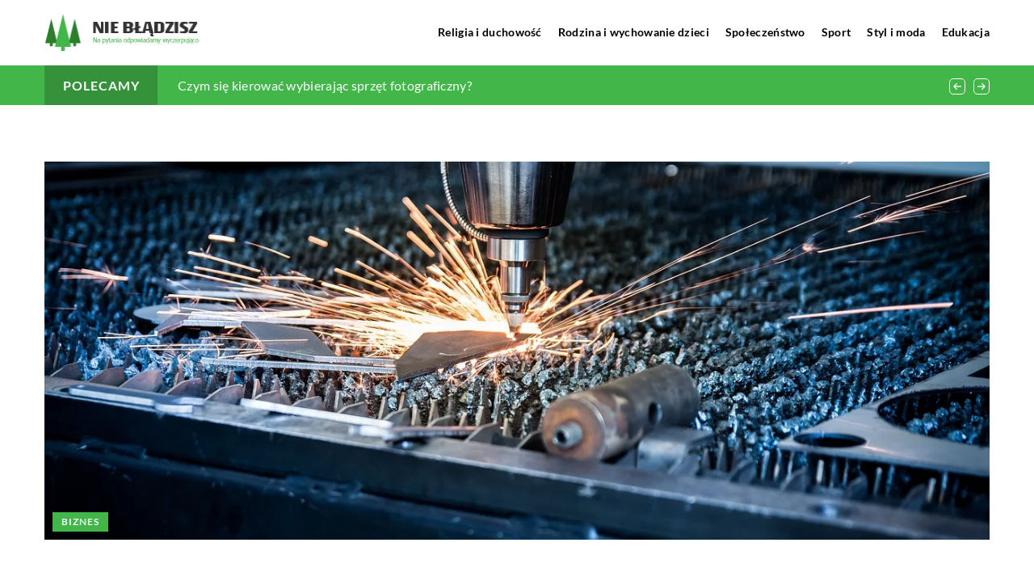

--- FILE ---
content_type: text/html; charset=UTF-8
request_url: https://nie-bladzisz.pl/czym-jest-i-jakie-zastosowanie-posiada-ploter/
body_size: 16450
content:
<!DOCTYPE html>
<html lang="pl">
<head><meta charset="UTF-8"><script>if(navigator.userAgent.match(/MSIE|Internet Explorer/i)||navigator.userAgent.match(/Trident\/7\..*?rv:11/i)){var href=document.location.href;if(!href.match(/[?&]nowprocket/)){if(href.indexOf("?")==-1){if(href.indexOf("#")==-1){document.location.href=href+"?nowprocket=1"}else{document.location.href=href.replace("#","?nowprocket=1#")}}else{if(href.indexOf("#")==-1){document.location.href=href+"&nowprocket=1"}else{document.location.href=href.replace("#","&nowprocket=1#")}}}}</script><script>class RocketLazyLoadScripts{constructor(){this.v="1.2.3",this.triggerEvents=["keydown","mousedown","mousemove","touchmove","touchstart","touchend","wheel"],this.userEventHandler=this._triggerListener.bind(this),this.touchStartHandler=this._onTouchStart.bind(this),this.touchMoveHandler=this._onTouchMove.bind(this),this.touchEndHandler=this._onTouchEnd.bind(this),this.clickHandler=this._onClick.bind(this),this.interceptedClicks=[],window.addEventListener("pageshow",t=>{this.persisted=t.persisted}),window.addEventListener("DOMContentLoaded",()=>{this._preconnect3rdParties()}),this.delayedScripts={normal:[],async:[],defer:[]},this.trash=[],this.allJQueries=[]}_addUserInteractionListener(t){if(document.hidden){t._triggerListener();return}this.triggerEvents.forEach(e=>window.addEventListener(e,t.userEventHandler,{passive:!0})),window.addEventListener("touchstart",t.touchStartHandler,{passive:!0}),window.addEventListener("mousedown",t.touchStartHandler),document.addEventListener("visibilitychange",t.userEventHandler)}_removeUserInteractionListener(){this.triggerEvents.forEach(t=>window.removeEventListener(t,this.userEventHandler,{passive:!0})),document.removeEventListener("visibilitychange",this.userEventHandler)}_onTouchStart(t){"HTML"!==t.target.tagName&&(window.addEventListener("touchend",this.touchEndHandler),window.addEventListener("mouseup",this.touchEndHandler),window.addEventListener("touchmove",this.touchMoveHandler,{passive:!0}),window.addEventListener("mousemove",this.touchMoveHandler),t.target.addEventListener("click",this.clickHandler),this._renameDOMAttribute(t.target,"onclick","rocket-onclick"),this._pendingClickStarted())}_onTouchMove(t){window.removeEventListener("touchend",this.touchEndHandler),window.removeEventListener("mouseup",this.touchEndHandler),window.removeEventListener("touchmove",this.touchMoveHandler,{passive:!0}),window.removeEventListener("mousemove",this.touchMoveHandler),t.target.removeEventListener("click",this.clickHandler),this._renameDOMAttribute(t.target,"rocket-onclick","onclick"),this._pendingClickFinished()}_onTouchEnd(t){window.removeEventListener("touchend",this.touchEndHandler),window.removeEventListener("mouseup",this.touchEndHandler),window.removeEventListener("touchmove",this.touchMoveHandler,{passive:!0}),window.removeEventListener("mousemove",this.touchMoveHandler)}_onClick(t){t.target.removeEventListener("click",this.clickHandler),this._renameDOMAttribute(t.target,"rocket-onclick","onclick"),this.interceptedClicks.push(t),t.preventDefault(),t.stopPropagation(),t.stopImmediatePropagation(),this._pendingClickFinished()}_replayClicks(){window.removeEventListener("touchstart",this.touchStartHandler,{passive:!0}),window.removeEventListener("mousedown",this.touchStartHandler),this.interceptedClicks.forEach(t=>{t.target.dispatchEvent(new MouseEvent("click",{view:t.view,bubbles:!0,cancelable:!0}))})}_waitForPendingClicks(){return new Promise(t=>{this._isClickPending?this._pendingClickFinished=t:t()})}_pendingClickStarted(){this._isClickPending=!0}_pendingClickFinished(){this._isClickPending=!1}_renameDOMAttribute(t,e,r){t.hasAttribute&&t.hasAttribute(e)&&(event.target.setAttribute(r,event.target.getAttribute(e)),event.target.removeAttribute(e))}_triggerListener(){this._removeUserInteractionListener(this),"loading"===document.readyState?document.addEventListener("DOMContentLoaded",this._loadEverythingNow.bind(this)):this._loadEverythingNow()}_preconnect3rdParties(){let t=[];document.querySelectorAll("script[type=rocketlazyloadscript]").forEach(e=>{if(e.hasAttribute("src")){let r=new URL(e.src).origin;r!==location.origin&&t.push({src:r,crossOrigin:e.crossOrigin||"module"===e.getAttribute("data-rocket-type")})}}),t=[...new Map(t.map(t=>[JSON.stringify(t),t])).values()],this._batchInjectResourceHints(t,"preconnect")}async _loadEverythingNow(){this.lastBreath=Date.now(),this._delayEventListeners(this),this._delayJQueryReady(this),this._handleDocumentWrite(),this._registerAllDelayedScripts(),this._preloadAllScripts(),await this._loadScriptsFromList(this.delayedScripts.normal),await this._loadScriptsFromList(this.delayedScripts.defer),await this._loadScriptsFromList(this.delayedScripts.async);try{await this._triggerDOMContentLoaded(),await this._triggerWindowLoad()}catch(t){console.error(t)}window.dispatchEvent(new Event("rocket-allScriptsLoaded")),this._waitForPendingClicks().then(()=>{this._replayClicks()}),this._emptyTrash()}_registerAllDelayedScripts(){document.querySelectorAll("script[type=rocketlazyloadscript]").forEach(t=>{t.hasAttribute("data-rocket-src")?t.hasAttribute("async")&&!1!==t.async?this.delayedScripts.async.push(t):t.hasAttribute("defer")&&!1!==t.defer||"module"===t.getAttribute("data-rocket-type")?this.delayedScripts.defer.push(t):this.delayedScripts.normal.push(t):this.delayedScripts.normal.push(t)})}async _transformScript(t){return new Promise((await this._littleBreath(),navigator.userAgent.indexOf("Firefox/")>0||""===navigator.vendor)?e=>{let r=document.createElement("script");[...t.attributes].forEach(t=>{let e=t.nodeName;"type"!==e&&("data-rocket-type"===e&&(e="type"),"data-rocket-src"===e&&(e="src"),r.setAttribute(e,t.nodeValue))}),t.text&&(r.text=t.text),r.hasAttribute("src")?(r.addEventListener("load",e),r.addEventListener("error",e)):(r.text=t.text,e());try{t.parentNode.replaceChild(r,t)}catch(i){e()}}:async e=>{function r(){t.setAttribute("data-rocket-status","failed"),e()}try{let i=t.getAttribute("data-rocket-type"),n=t.getAttribute("data-rocket-src");t.text,i?(t.type=i,t.removeAttribute("data-rocket-type")):t.removeAttribute("type"),t.addEventListener("load",function r(){t.setAttribute("data-rocket-status","executed"),e()}),t.addEventListener("error",r),n?(t.removeAttribute("data-rocket-src"),t.src=n):t.src="data:text/javascript;base64,"+window.btoa(unescape(encodeURIComponent(t.text)))}catch(s){r()}})}async _loadScriptsFromList(t){let e=t.shift();return e&&e.isConnected?(await this._transformScript(e),this._loadScriptsFromList(t)):Promise.resolve()}_preloadAllScripts(){this._batchInjectResourceHints([...this.delayedScripts.normal,...this.delayedScripts.defer,...this.delayedScripts.async],"preload")}_batchInjectResourceHints(t,e){var r=document.createDocumentFragment();t.forEach(t=>{let i=t.getAttribute&&t.getAttribute("data-rocket-src")||t.src;if(i){let n=document.createElement("link");n.href=i,n.rel=e,"preconnect"!==e&&(n.as="script"),t.getAttribute&&"module"===t.getAttribute("data-rocket-type")&&(n.crossOrigin=!0),t.crossOrigin&&(n.crossOrigin=t.crossOrigin),t.integrity&&(n.integrity=t.integrity),r.appendChild(n),this.trash.push(n)}}),document.head.appendChild(r)}_delayEventListeners(t){let e={};function r(t,r){!function t(r){!e[r]&&(e[r]={originalFunctions:{add:r.addEventListener,remove:r.removeEventListener},eventsToRewrite:[]},r.addEventListener=function(){arguments[0]=i(arguments[0]),e[r].originalFunctions.add.apply(r,arguments)},r.removeEventListener=function(){arguments[0]=i(arguments[0]),e[r].originalFunctions.remove.apply(r,arguments)});function i(t){return e[r].eventsToRewrite.indexOf(t)>=0?"rocket-"+t:t}}(t),e[t].eventsToRewrite.push(r)}function i(t,e){let r=t[e];Object.defineProperty(t,e,{get:()=>r||function(){},set(i){t["rocket"+e]=r=i}})}r(document,"DOMContentLoaded"),r(window,"DOMContentLoaded"),r(window,"load"),r(window,"pageshow"),r(document,"readystatechange"),i(document,"onreadystatechange"),i(window,"onload"),i(window,"onpageshow")}_delayJQueryReady(t){let e;function r(r){if(r&&r.fn&&!t.allJQueries.includes(r)){r.fn.ready=r.fn.init.prototype.ready=function(e){return t.domReadyFired?e.bind(document)(r):document.addEventListener("rocket-DOMContentLoaded",()=>e.bind(document)(r)),r([])};let i=r.fn.on;r.fn.on=r.fn.init.prototype.on=function(){if(this[0]===window){function t(t){return t.split(" ").map(t=>"load"===t||0===t.indexOf("load.")?"rocket-jquery-load":t).join(" ")}"string"==typeof arguments[0]||arguments[0]instanceof String?arguments[0]=t(arguments[0]):"object"==typeof arguments[0]&&Object.keys(arguments[0]).forEach(e=>{let r=arguments[0][e];delete arguments[0][e],arguments[0][t(e)]=r})}return i.apply(this,arguments),this},t.allJQueries.push(r)}e=r}r(window.jQuery),Object.defineProperty(window,"jQuery",{get:()=>e,set(t){r(t)}})}async _triggerDOMContentLoaded(){this.domReadyFired=!0,await this._littleBreath(),document.dispatchEvent(new Event("rocket-DOMContentLoaded")),await this._littleBreath(),window.dispatchEvent(new Event("rocket-DOMContentLoaded")),await this._littleBreath(),document.dispatchEvent(new Event("rocket-readystatechange")),await this._littleBreath(),document.rocketonreadystatechange&&document.rocketonreadystatechange()}async _triggerWindowLoad(){await this._littleBreath(),window.dispatchEvent(new Event("rocket-load")),await this._littleBreath(),window.rocketonload&&window.rocketonload(),await this._littleBreath(),this.allJQueries.forEach(t=>t(window).trigger("rocket-jquery-load")),await this._littleBreath();let t=new Event("rocket-pageshow");t.persisted=this.persisted,window.dispatchEvent(t),await this._littleBreath(),window.rocketonpageshow&&window.rocketonpageshow({persisted:this.persisted})}_handleDocumentWrite(){let t=new Map;document.write=document.writeln=function(e){let r=document.currentScript;r||console.error("WPRocket unable to document.write this: "+e);let i=document.createRange(),n=r.parentElement,s=t.get(r);void 0===s&&(s=r.nextSibling,t.set(r,s));let a=document.createDocumentFragment();i.setStart(a,0),a.appendChild(i.createContextualFragment(e)),n.insertBefore(a,s)}}async _littleBreath(){Date.now()-this.lastBreath>45&&(await this._requestAnimFrame(),this.lastBreath=Date.now())}async _requestAnimFrame(){return document.hidden?new Promise(t=>setTimeout(t)):new Promise(t=>requestAnimationFrame(t))}_emptyTrash(){this.trash.forEach(t=>t.remove())}static run(){let t=new RocketLazyLoadScripts;t._addUserInteractionListener(t)}}RocketLazyLoadScripts.run();</script>	
	
	<meta name="viewport" content="width=device-width, initial-scale=1">
		<meta name='robots' content='index, follow, max-image-preview:large, max-snippet:-1, max-video-preview:-1' />

	<!-- This site is optimized with the Yoast SEO plugin v26.8 - https://yoast.com/product/yoast-seo-wordpress/ -->
	<title>Czym jest i jakie zastosowanie posiada ploter? - nie-bladzisz.pl</title><link rel="stylesheet" href="https://nie-bladzisz.pl/wp-content/cache/min/1/c640eee0f769034ddc9b835a32aba03f.css" media="all" data-minify="1" />
	<link rel="canonical" href="https://nie-bladzisz.pl/czym-jest-i-jakie-zastosowanie-posiada-ploter/" />
	<meta property="og:locale" content="pl_PL" />
	<meta property="og:type" content="article" />
	<meta property="og:title" content="Czym jest i jakie zastosowanie posiada ploter? - nie-bladzisz.pl" />
	<meta property="og:description" content="Ploter to nowoczesne urządzenie przeznaczone do obróbki rozmaitych materiałów. W zależności od modelu jest w stanie bez problemu nanosić obrazy [&hellip;]" />
	<meta property="og:url" content="https://nie-bladzisz.pl/czym-jest-i-jakie-zastosowanie-posiada-ploter/" />
	<meta property="og:site_name" content="nie-bladzisz.pl" />
	<meta property="og:image" content="https://nie-bladzisz.pl/wp-content/uploads/2021/06/motoryzacja-ciecie-laserem.jpg" />
	<meta property="og:image:width" content="1280" />
	<meta property="og:image:height" content="853" />
	<meta property="og:image:type" content="image/jpeg" />
	<meta name="author" content="nie-bladzisz" />
	<meta name="twitter:card" content="summary_large_image" />
	<meta name="twitter:label1" content="Napisane przez" />
	<meta name="twitter:data1" content="nie-bladzisz" />
	<meta name="twitter:label2" content="Szacowany czas czytania" />
	<meta name="twitter:data2" content="1 minuta" />
	<script type="application/ld+json" class="yoast-schema-graph">{"@context":"https://schema.org","@graph":[{"@type":"Article","@id":"https://nie-bladzisz.pl/czym-jest-i-jakie-zastosowanie-posiada-ploter/#article","isPartOf":{"@id":"https://nie-bladzisz.pl/czym-jest-i-jakie-zastosowanie-posiada-ploter/"},"author":{"name":"nie-bladzisz","@id":"https://nie-bladzisz.pl/#/schema/person/94f5a911aa23569934778368b8537942"},"headline":"Czym jest i jakie zastosowanie posiada ploter?","datePublished":"2021-05-22T09:00:08+00:00","mainEntityOfPage":{"@id":"https://nie-bladzisz.pl/czym-jest-i-jakie-zastosowanie-posiada-ploter/"},"wordCount":261,"commentCount":0,"image":{"@id":"https://nie-bladzisz.pl/czym-jest-i-jakie-zastosowanie-posiada-ploter/#primaryimage"},"thumbnailUrl":"https://nie-bladzisz.pl/wp-content/uploads/2021/06/motoryzacja-ciecie-laserem.jpg","articleSection":["Biznes"],"inLanguage":"pl-PL","potentialAction":[{"@type":"CommentAction","name":"Comment","target":["https://nie-bladzisz.pl/czym-jest-i-jakie-zastosowanie-posiada-ploter/#respond"]}]},{"@type":"WebPage","@id":"https://nie-bladzisz.pl/czym-jest-i-jakie-zastosowanie-posiada-ploter/","url":"https://nie-bladzisz.pl/czym-jest-i-jakie-zastosowanie-posiada-ploter/","name":"Czym jest i jakie zastosowanie posiada ploter? - nie-bladzisz.pl","isPartOf":{"@id":"https://nie-bladzisz.pl/#website"},"primaryImageOfPage":{"@id":"https://nie-bladzisz.pl/czym-jest-i-jakie-zastosowanie-posiada-ploter/#primaryimage"},"image":{"@id":"https://nie-bladzisz.pl/czym-jest-i-jakie-zastosowanie-posiada-ploter/#primaryimage"},"thumbnailUrl":"https://nie-bladzisz.pl/wp-content/uploads/2021/06/motoryzacja-ciecie-laserem.jpg","inLanguage":"pl-PL","potentialAction":[{"@type":"ReadAction","target":["https://nie-bladzisz.pl/czym-jest-i-jakie-zastosowanie-posiada-ploter/"]}]},{"@type":"ImageObject","inLanguage":"pl-PL","@id":"https://nie-bladzisz.pl/czym-jest-i-jakie-zastosowanie-posiada-ploter/#primaryimage","url":"https://nie-bladzisz.pl/wp-content/uploads/2021/06/motoryzacja-ciecie-laserem.jpg","contentUrl":"https://nie-bladzisz.pl/wp-content/uploads/2021/06/motoryzacja-ciecie-laserem.jpg","width":1280,"height":853},{"@type":"WebSite","@id":"https://nie-bladzisz.pl/#website","url":"https://nie-bladzisz.pl/","name":"nie-bladzisz.pl","description":"","potentialAction":[{"@type":"SearchAction","target":{"@type":"EntryPoint","urlTemplate":"https://nie-bladzisz.pl/?s={search_term_string}"},"query-input":{"@type":"PropertyValueSpecification","valueRequired":true,"valueName":"search_term_string"}}],"inLanguage":"pl-PL"}]}</script>
	<!-- / Yoast SEO plugin. -->


<link rel='dns-prefetch' href='//cdnjs.cloudflare.com' />

<style id='wp-img-auto-sizes-contain-inline-css' type='text/css'>
img:is([sizes=auto i],[sizes^="auto," i]){contain-intrinsic-size:3000px 1500px}
/*# sourceURL=wp-img-auto-sizes-contain-inline-css */
</style>
<style id='wp-emoji-styles-inline-css' type='text/css'>

	img.wp-smiley, img.emoji {
		display: inline !important;
		border: none !important;
		box-shadow: none !important;
		height: 1em !important;
		width: 1em !important;
		margin: 0 0.07em !important;
		vertical-align: -0.1em !important;
		background: none !important;
		padding: 0 !important;
	}
/*# sourceURL=wp-emoji-styles-inline-css */
</style>
<style id='classic-theme-styles-inline-css' type='text/css'>
/*! This file is auto-generated */
.wp-block-button__link{color:#fff;background-color:#32373c;border-radius:9999px;box-shadow:none;text-decoration:none;padding:calc(.667em + 2px) calc(1.333em + 2px);font-size:1.125em}.wp-block-file__button{background:#32373c;color:#fff;text-decoration:none}
/*# sourceURL=/wp-includes/css/classic-themes.min.css */
</style>

<script type="text/javascript" src="https://nie-bladzisz.pl/wp-includes/js/jquery/jquery.min.js?ver=3.7.1" id="jquery-core-js"></script>
<script type="text/javascript" src="https://nie-bladzisz.pl/wp-includes/js/jquery/jquery-migrate.min.js?ver=3.4.1" id="jquery-migrate-js" defer></script>
<script  type="application/ld+json">
        {
          "@context": "https://schema.org",
          "@type": "BreadcrumbList",
          "itemListElement": [{"@type": "ListItem","position": 1,"name": "nie-bladzisz","item": "https://nie-bladzisz.pl" },{"@type": "ListItem","position": 2,"name": "Blog","item": "https://nie-bladzisz.pl/blog/" },{"@type": "ListItem","position": 3,"name": "Czym jest i jakie zastosowanie posiada ploter?"}]
        }
        </script>    <style>
    @font-face {font-family: 'Lato';font-style: normal;font-weight: 400;src: url('https://nie-bladzisz.pl/wp-content/themes/knight-theme/fonts/Lato-Regular.ttf');font-display: swap;}
    @font-face {font-family: 'Lato';font-style: normal;font-weight: 700;src: url('https://nie-bladzisz.pl/wp-content/themes/knight-theme/fonts/Lato-Bold.ttf');font-display: swap;}
    @font-face {font-family: 'Lato';font-style: normal;font-weight: 900;src: url('https://nie-bladzisz.pl/wp-content/themes/knight-theme/fonts/Lato-Black.ttf');font-display: swap;}
    </style>
<script  type="application/ld+json">
        {
          "@context": "https://schema.org",
          "@type": "Article",
          "headline": "Czym jest i jakie zastosowanie posiada ploter?",
          "image": "https://nie-bladzisz.pl/wp-content/uploads/2021/06/motoryzacja-ciecie-laserem.jpg",
          "datePublished": "2021-05-22",
          "dateModified": "2021-05-22",
          "author": {
            "@type": "Person",
            "name": "nie-bladzisz"
          },
           "publisher": {
            "@type": "Organization",
            "name": "nie-bladzisz.pl",
            "logo": {
              "@type": "ImageObject",
              "url": "https://nie-bladzisz.pl/wp-content/uploads/2023/07/logo_2.png"
            }
          }
          
        }
        </script><link rel="icon" href="https://nie-bladzisz.pl/wp-content/uploads/2023/07/cropped-logo_2-1-70x70-1.png" sizes="32x32" />
<link rel="icon" href="https://nie-bladzisz.pl/wp-content/uploads/2023/07/cropped-logo_2-1-70x70-1.png" sizes="192x192" />
<link rel="apple-touch-icon" href="https://nie-bladzisz.pl/wp-content/uploads/2023/07/cropped-logo_2-1-70x70-1.png" />
<meta name="msapplication-TileImage" content="https://nie-bladzisz.pl/wp-content/uploads/2023/07/cropped-logo_2-1-70x70-1.png" />
<noscript><style id="rocket-lazyload-nojs-css">.rll-youtube-player, [data-lazy-src]{display:none !important;}</style></noscript>	

<!-- Google tag (gtag.js) -->
<script type="rocketlazyloadscript" async data-rocket-src="https://www.googletagmanager.com/gtag/js?id=G-NSVCMBGWHN"></script>
<script type="rocketlazyloadscript">
  window.dataLayer = window.dataLayer || [];
  function gtag(){dataLayer.push(arguments);}
  gtag('js', new Date());

  gtag('config', 'G-NSVCMBGWHN');
</script>

<style id='global-styles-inline-css' type='text/css'>
:root{--wp--preset--aspect-ratio--square: 1;--wp--preset--aspect-ratio--4-3: 4/3;--wp--preset--aspect-ratio--3-4: 3/4;--wp--preset--aspect-ratio--3-2: 3/2;--wp--preset--aspect-ratio--2-3: 2/3;--wp--preset--aspect-ratio--16-9: 16/9;--wp--preset--aspect-ratio--9-16: 9/16;--wp--preset--color--black: #000000;--wp--preset--color--cyan-bluish-gray: #abb8c3;--wp--preset--color--white: #ffffff;--wp--preset--color--pale-pink: #f78da7;--wp--preset--color--vivid-red: #cf2e2e;--wp--preset--color--luminous-vivid-orange: #ff6900;--wp--preset--color--luminous-vivid-amber: #fcb900;--wp--preset--color--light-green-cyan: #7bdcb5;--wp--preset--color--vivid-green-cyan: #00d084;--wp--preset--color--pale-cyan-blue: #8ed1fc;--wp--preset--color--vivid-cyan-blue: #0693e3;--wp--preset--color--vivid-purple: #9b51e0;--wp--preset--gradient--vivid-cyan-blue-to-vivid-purple: linear-gradient(135deg,rgb(6,147,227) 0%,rgb(155,81,224) 100%);--wp--preset--gradient--light-green-cyan-to-vivid-green-cyan: linear-gradient(135deg,rgb(122,220,180) 0%,rgb(0,208,130) 100%);--wp--preset--gradient--luminous-vivid-amber-to-luminous-vivid-orange: linear-gradient(135deg,rgb(252,185,0) 0%,rgb(255,105,0) 100%);--wp--preset--gradient--luminous-vivid-orange-to-vivid-red: linear-gradient(135deg,rgb(255,105,0) 0%,rgb(207,46,46) 100%);--wp--preset--gradient--very-light-gray-to-cyan-bluish-gray: linear-gradient(135deg,rgb(238,238,238) 0%,rgb(169,184,195) 100%);--wp--preset--gradient--cool-to-warm-spectrum: linear-gradient(135deg,rgb(74,234,220) 0%,rgb(151,120,209) 20%,rgb(207,42,186) 40%,rgb(238,44,130) 60%,rgb(251,105,98) 80%,rgb(254,248,76) 100%);--wp--preset--gradient--blush-light-purple: linear-gradient(135deg,rgb(255,206,236) 0%,rgb(152,150,240) 100%);--wp--preset--gradient--blush-bordeaux: linear-gradient(135deg,rgb(254,205,165) 0%,rgb(254,45,45) 50%,rgb(107,0,62) 100%);--wp--preset--gradient--luminous-dusk: linear-gradient(135deg,rgb(255,203,112) 0%,rgb(199,81,192) 50%,rgb(65,88,208) 100%);--wp--preset--gradient--pale-ocean: linear-gradient(135deg,rgb(255,245,203) 0%,rgb(182,227,212) 50%,rgb(51,167,181) 100%);--wp--preset--gradient--electric-grass: linear-gradient(135deg,rgb(202,248,128) 0%,rgb(113,206,126) 100%);--wp--preset--gradient--midnight: linear-gradient(135deg,rgb(2,3,129) 0%,rgb(40,116,252) 100%);--wp--preset--font-size--small: 13px;--wp--preset--font-size--medium: 20px;--wp--preset--font-size--large: 36px;--wp--preset--font-size--x-large: 42px;--wp--preset--spacing--20: 0.44rem;--wp--preset--spacing--30: 0.67rem;--wp--preset--spacing--40: 1rem;--wp--preset--spacing--50: 1.5rem;--wp--preset--spacing--60: 2.25rem;--wp--preset--spacing--70: 3.38rem;--wp--preset--spacing--80: 5.06rem;--wp--preset--shadow--natural: 6px 6px 9px rgba(0, 0, 0, 0.2);--wp--preset--shadow--deep: 12px 12px 50px rgba(0, 0, 0, 0.4);--wp--preset--shadow--sharp: 6px 6px 0px rgba(0, 0, 0, 0.2);--wp--preset--shadow--outlined: 6px 6px 0px -3px rgb(255, 255, 255), 6px 6px rgb(0, 0, 0);--wp--preset--shadow--crisp: 6px 6px 0px rgb(0, 0, 0);}:where(.is-layout-flex){gap: 0.5em;}:where(.is-layout-grid){gap: 0.5em;}body .is-layout-flex{display: flex;}.is-layout-flex{flex-wrap: wrap;align-items: center;}.is-layout-flex > :is(*, div){margin: 0;}body .is-layout-grid{display: grid;}.is-layout-grid > :is(*, div){margin: 0;}:where(.wp-block-columns.is-layout-flex){gap: 2em;}:where(.wp-block-columns.is-layout-grid){gap: 2em;}:where(.wp-block-post-template.is-layout-flex){gap: 1.25em;}:where(.wp-block-post-template.is-layout-grid){gap: 1.25em;}.has-black-color{color: var(--wp--preset--color--black) !important;}.has-cyan-bluish-gray-color{color: var(--wp--preset--color--cyan-bluish-gray) !important;}.has-white-color{color: var(--wp--preset--color--white) !important;}.has-pale-pink-color{color: var(--wp--preset--color--pale-pink) !important;}.has-vivid-red-color{color: var(--wp--preset--color--vivid-red) !important;}.has-luminous-vivid-orange-color{color: var(--wp--preset--color--luminous-vivid-orange) !important;}.has-luminous-vivid-amber-color{color: var(--wp--preset--color--luminous-vivid-amber) !important;}.has-light-green-cyan-color{color: var(--wp--preset--color--light-green-cyan) !important;}.has-vivid-green-cyan-color{color: var(--wp--preset--color--vivid-green-cyan) !important;}.has-pale-cyan-blue-color{color: var(--wp--preset--color--pale-cyan-blue) !important;}.has-vivid-cyan-blue-color{color: var(--wp--preset--color--vivid-cyan-blue) !important;}.has-vivid-purple-color{color: var(--wp--preset--color--vivid-purple) !important;}.has-black-background-color{background-color: var(--wp--preset--color--black) !important;}.has-cyan-bluish-gray-background-color{background-color: var(--wp--preset--color--cyan-bluish-gray) !important;}.has-white-background-color{background-color: var(--wp--preset--color--white) !important;}.has-pale-pink-background-color{background-color: var(--wp--preset--color--pale-pink) !important;}.has-vivid-red-background-color{background-color: var(--wp--preset--color--vivid-red) !important;}.has-luminous-vivid-orange-background-color{background-color: var(--wp--preset--color--luminous-vivid-orange) !important;}.has-luminous-vivid-amber-background-color{background-color: var(--wp--preset--color--luminous-vivid-amber) !important;}.has-light-green-cyan-background-color{background-color: var(--wp--preset--color--light-green-cyan) !important;}.has-vivid-green-cyan-background-color{background-color: var(--wp--preset--color--vivid-green-cyan) !important;}.has-pale-cyan-blue-background-color{background-color: var(--wp--preset--color--pale-cyan-blue) !important;}.has-vivid-cyan-blue-background-color{background-color: var(--wp--preset--color--vivid-cyan-blue) !important;}.has-vivid-purple-background-color{background-color: var(--wp--preset--color--vivid-purple) !important;}.has-black-border-color{border-color: var(--wp--preset--color--black) !important;}.has-cyan-bluish-gray-border-color{border-color: var(--wp--preset--color--cyan-bluish-gray) !important;}.has-white-border-color{border-color: var(--wp--preset--color--white) !important;}.has-pale-pink-border-color{border-color: var(--wp--preset--color--pale-pink) !important;}.has-vivid-red-border-color{border-color: var(--wp--preset--color--vivid-red) !important;}.has-luminous-vivid-orange-border-color{border-color: var(--wp--preset--color--luminous-vivid-orange) !important;}.has-luminous-vivid-amber-border-color{border-color: var(--wp--preset--color--luminous-vivid-amber) !important;}.has-light-green-cyan-border-color{border-color: var(--wp--preset--color--light-green-cyan) !important;}.has-vivid-green-cyan-border-color{border-color: var(--wp--preset--color--vivid-green-cyan) !important;}.has-pale-cyan-blue-border-color{border-color: var(--wp--preset--color--pale-cyan-blue) !important;}.has-vivid-cyan-blue-border-color{border-color: var(--wp--preset--color--vivid-cyan-blue) !important;}.has-vivid-purple-border-color{border-color: var(--wp--preset--color--vivid-purple) !important;}.has-vivid-cyan-blue-to-vivid-purple-gradient-background{background: var(--wp--preset--gradient--vivid-cyan-blue-to-vivid-purple) !important;}.has-light-green-cyan-to-vivid-green-cyan-gradient-background{background: var(--wp--preset--gradient--light-green-cyan-to-vivid-green-cyan) !important;}.has-luminous-vivid-amber-to-luminous-vivid-orange-gradient-background{background: var(--wp--preset--gradient--luminous-vivid-amber-to-luminous-vivid-orange) !important;}.has-luminous-vivid-orange-to-vivid-red-gradient-background{background: var(--wp--preset--gradient--luminous-vivid-orange-to-vivid-red) !important;}.has-very-light-gray-to-cyan-bluish-gray-gradient-background{background: var(--wp--preset--gradient--very-light-gray-to-cyan-bluish-gray) !important;}.has-cool-to-warm-spectrum-gradient-background{background: var(--wp--preset--gradient--cool-to-warm-spectrum) !important;}.has-blush-light-purple-gradient-background{background: var(--wp--preset--gradient--blush-light-purple) !important;}.has-blush-bordeaux-gradient-background{background: var(--wp--preset--gradient--blush-bordeaux) !important;}.has-luminous-dusk-gradient-background{background: var(--wp--preset--gradient--luminous-dusk) !important;}.has-pale-ocean-gradient-background{background: var(--wp--preset--gradient--pale-ocean) !important;}.has-electric-grass-gradient-background{background: var(--wp--preset--gradient--electric-grass) !important;}.has-midnight-gradient-background{background: var(--wp--preset--gradient--midnight) !important;}.has-small-font-size{font-size: var(--wp--preset--font-size--small) !important;}.has-medium-font-size{font-size: var(--wp--preset--font-size--medium) !important;}.has-large-font-size{font-size: var(--wp--preset--font-size--large) !important;}.has-x-large-font-size{font-size: var(--wp--preset--font-size--x-large) !important;}
/*# sourceURL=global-styles-inline-css */
</style>
</head>

<body class="wp-singular post-template-default single single-post postid-2125 single-format-standard wp-theme-knight-theme">


	<header class="k_header">
		<div class="k_conatiner k-flex-between"> 
			<nav id="mainnav" class="mainnav" role="navigation">
				<div class="menu-menu-container"><ul id="menu-menu" class="menu"><li id="menu-item-6283" class="menu-item menu-item-type-taxonomy menu-item-object-companycategory menu-item-6283"><a href="https://nie-bladzisz.pl/firmy/religia-i-duchowosc/">Religia i duchowość</a></li>
<li id="menu-item-6284" class="menu-item menu-item-type-taxonomy menu-item-object-companycategory menu-item-6284"><a href="https://nie-bladzisz.pl/firmy/rodzina-i-wychowanie-dzieci/">Rodzina i wychowanie dzieci</a></li>
<li id="menu-item-6285" class="menu-item menu-item-type-taxonomy menu-item-object-companycategory menu-item-6285"><a href="https://nie-bladzisz.pl/firmy/spoleczenstwo/">Społeczeństwo</a></li>
<li id="menu-item-6286" class="menu-item menu-item-type-taxonomy menu-item-object-companycategory menu-item-6286"><a href="https://nie-bladzisz.pl/firmy/sport/">Sport</a></li>
<li id="menu-item-6287" class="menu-item menu-item-type-taxonomy menu-item-object-companycategory menu-item-6287"><a href="https://nie-bladzisz.pl/firmy/styl-i-moda/">Styl i moda</a></li>
<li id="menu-item-6288" class="menu-item menu-item-type-taxonomy menu-item-object-companycategory menu-item-6288"><a href="https://nie-bladzisz.pl/firmy/edukacja/">Edukacja</a></li>
</ul></div>			</nav> 
			<div class="k_logo">
								<a href="https://nie-bladzisz.pl/">   
					<img width="406" height="100" src="https://nie-bladzisz.pl/wp-content/uploads/2023/07/logo_2.png" class="logo-main" alt="nie-bladzisz.pl">	
				</a>
							</div> 	
			<div class="mobile-menu">
				<div id="btn-menu">
					<svg class="ham hamRotate ham8" viewBox="0 0 100 100" width="80" onclick="this.classList.toggle('active')">
						<path class="line top" d="m 30,33 h 40 c 3.722839,0 7.5,3.126468 7.5,8.578427 0,5.451959 -2.727029,8.421573 -7.5,8.421573 h -20" />
						<path class="line middle"d="m 30,50 h 40" />
						<path class="line bottom" d="m 70,67 h -40 c 0,0 -7.5,-0.802118 -7.5,-8.365747 0,-7.563629 7.5,-8.634253 7.5,-8.634253 h 20" />
					</svg>
				</div>
			</div>
		</div> 
	</header>


			
									
<section class="k_bar-post-section k-flex-v-center">
	<div class="k_conatiner k_conatiner-col">
		<div class="k_bar-title k-flex k-flex-v-center k-flex-center">Polecamy</div>
		<div class="k-bar-container k-flex k-flex-v-center">
			<div class="k_bar-post k-flex k-bar-post-slick"><div class="k_bar-post-item k-flex"><a class="k_post-title" href="https://nie-bladzisz.pl/z-czego-elewacje-domu/">Z czego elewacje domu?</a></div><div class="k_bar-post-item k-flex"><a class="k_post-title" href="https://nie-bladzisz.pl/czym-sie-kierowac-wybierajac-sprzet-fotograficzny/">Czym się kierować wybierając sprzęt fotograficzny?</a></div><div class="k_bar-post-item k-flex"><a class="k_post-title" href="https://nie-bladzisz.pl/przebarwienia-na-skorze-czy-zabiegi-laserowe-sa-bezpieczne/">Przebarwienia na skórze &#8211; czy zabiegi laserowe są bezpieczne?</a></div><div class="k_bar-post-item k-flex"><a class="k_post-title" href="https://nie-bladzisz.pl/nowoczesne-zabawki-dla-rocznych-dzieci/">Nowoczesne zabawki dla rocznych dzieci</a></div><div class="k_bar-post-item k-flex"><a class="k_post-title" href="https://nie-bladzisz.pl/jak-w-przemyslany-sposob-zaaranzowac-przestrzen-robocza-w-biurze/">Jak w przemyślany sposób zaaranżować przestrzeń roboczą w biurze?</a></div><div class="k_bar-post-item k-flex"><a class="k_post-title" href="https://nie-bladzisz.pl/najczestsze-usterki-elektryki-w-aucie/">Najczęstsze usterki elektryki w aucie</a></div></div>	
		</div>
	</div>
</section>	
<section class="k-pt-7 k-pt-5-m">
	<div class="k_conatiner k_conatiner-col">
		
		<div class="k_relative k-flex k_img_banner">
			<img width="1280" height="853" src="https://nie-bladzisz.pl/wp-content/uploads/2021/06/motoryzacja-ciecie-laserem.jpg" alt="Czym jest i jakie zastosowanie posiada ploter?">			<div class="k_post-single-cat">
				<a href="https://nie-bladzisz.pl/category/biznes/">Biznes</a>  
			</div> 
		</div> 
		<div class="k-flex k-pt-7 k-pt-5-m">
			<ul id="breadcrumbs" class="k_breadcrumbs"><li class="item-home"><a class="bread-link bread-home" href="https://nie-bladzisz.pl" title="nie-bladzisz">nie-bladzisz</a></li><li class="separator separator-home"> / </li><li data-id="4" class="item-cat"><a href="https://nie-bladzisz.pl/blog/">Blog</a></li><li class="separator"> / </li><li data-id="5" class="item-current  item-2125"><strong class="bread-current bread-2125" title="Czym jest i jakie zastosowanie posiada ploter?">Czym jest i jakie zastosowanie posiada ploter?</strong></li></ul>			<h1 class="k_page_h1 k-mt-3">Czym jest i jakie zastosowanie posiada ploter?</h1>
		</div>
	</div>
</section>

<section class="k_text_section k-pt-7 k-pt-5-m">
	<div class="k_conatiner k_conatiner-col">
		
		<div class="k_col-7">
		
		
		
			

		<div class="k_meta-single k-mb-3 k-flex k-flex-v-center k_weight-semibold">
				<div class="k_post-single-author">
				
					<div class="k_meta-value k-flex k-flex-v-center">
					<svg width="80" height="80" viewBox="0 0 80 80" fill="none" xmlns="http://www.w3.org/2000/svg"><path d="M60 70L20 70C17.7909 70 16 68.2091 16 66C16 59.3836 20.1048 53.4615 26.3003 51.1395L27.5304 50.6785C35.5704 47.6651 44.4296 47.6651 52.4696 50.6785L53.6997 51.1395C59.8952 53.4615 64 59.3836 64 66C64 68.2091 62.2091 70 60 70Z" fill="#C2CCDE" stroke="#C2CCDE" stroke-width="4" stroke-linecap="square" stroke-linejoin="round" /><path d="M33.9015 38.8673C37.7294 40.8336 42.2706 40.8336 46.0985 38.8673C49.6611 37.0373 52.2136 33.7042 53.0516 29.7878L53.2752 28.7425C54.1322 24.7375 53.2168 20.5576 50.7644 17.2774L50.4053 16.797C47.9525 13.5163 44.0962 11.5845 40 11.5845C35.9038 11.5845 32.0475 13.5163 29.5947 16.797L29.2356 17.2774C26.7832 20.5576 25.8678 24.7375 26.7248 28.7425L26.9484 29.7878C27.7864 33.7042 30.3389 37.0373 33.9015 38.8673Z" fill="#C2CCDE" stroke="#C2CCDE" stroke-width="4" stroke-linecap="round" stroke-linejoin="round" /></svg>
						<a href="https://nie-bladzisz.pl/autor/nie-bladzisz/" rel="nofollow">nie-bladzisz</a>					</div>
				</div>
				<div class="k_post-single-date">
					<div class="k_meta-value k-flex k-flex-v-center">
					<svg width="80" height="80" viewBox="0 0 80 80" fill="none" xmlns="http://www.w3.org/2000/svg"><path fill-rule="evenodd" clip-rule="evenodd" d="M55.5 13.5C55.5 12.1193 54.3807 11 53 11C51.6193 11 50.5 12.1193 50.5 13.5V21C50.5 21.2761 50.2761 21.5 50 21.5L30 21.5C29.7239 21.5 29.5 21.2761 29.5 21V13.5C29.5 12.1193 28.3807 11 27 11C25.6193 11 24.5 12.1193 24.5 13.5V21C24.5 21.2761 24.2761 21.5 24 21.5H20C17.7909 21.5 16 23.2909 16 25.5L16 31L64 31V25.5C64 23.2909 62.2091 21.5 60 21.5H56C55.7239 21.5 55.5 21.2761 55.5 21V13.5ZM64 36L16 36L16 65.5C16 67.7091 17.7909 69.5 20 69.5H60C62.2091 69.5 64 67.7091 64 65.5V36Z" fill="#000000" /></svg>
						<time>22 maja 2021</time>
					</div>
				</div>
				
				<div>
				<div class="k-post-reading-time">Potrzebujesz ok. 2 min. aby przeczytać ten wpis</div>				</div>
				 
			</div>
			
			

			
			<div class="k_content k_ul">
				<div class='etykiety-publikacji'></div><p><span style="font-weight: 400;">Ploter to nowoczesne urządzenie przeznaczone do obróbki rozmaitych materiałów. W zależności od modelu jest w stanie bez problemu nanosić obrazy na płaskie powierzchnie, wycinać mniej lub bardziej skomplikowane wzory czy wykonywać efektowne grawerowanie. Zdecydowanie najbardziej zaawansowane są plotery CNC, działające w oparciu o innowacyjną technologią plazmową oraz sterowane komputerowo. Ich produkcją zajmuje się m.in. ta zaklikowska firma: <a href="http://www.rybinski-stal.pl/plotery-cnc/">http://www.rybinski-stal.pl/plotery-cnc/</a>.</span></p>
<h2><span style="font-weight: 400;">Niezbędny sprzęt w branży reklamowej i nie tylko</span></h2>
<p><span style="font-weight: 400;">Wspomniane we wstępie plotery CNC przystosowane są do niezwykle precyzyjnej pracy na elementach drewnianych, metalowych, foliowych, plastikowych, kartonowych, a nawet styropianowych. Standardowa konstrukcja tego typu składa się ze stołu roboczego (służy do zamocowania danego obiektu), solidnej ramy stalowej, serwonapędu, pulpitu sterowniczego oraz agregatu plazmowego. Na rynku są też dostępne znacznie prostsze modele tnące, grawerujące oraz nanoszące obraz. Te pierwsze znakomicie sprawdzają się przy nacinaniu i wycinaniu wszelkich kształtów w powierzchniach miękkich, czyli np. tkaninach bądź skórach naturalnych. Drugie z kolei pozwalają na łatwe tworzenie grafik i wzorów na materiałach twardych, natomiast trzecie dają możliwość wykonywania dokładnych nadruków. Jeśli chodzi o konkretne zastosowanie ploterów, to są one powszechnie wykorzystywane zwłaszcza w marketingu, gdzie służą choćby do pozyskiwania nośników reklamowych (bilbordów, plakatów, drobnych gadżetów itp.). Poza tym okazują się wyjątkowo przydatne w branży architektonicznej, geodezyjnej, kartograficznej, fotograficznej, motoryzacyjnej, meblarskiej i jubilerskiej.</span></p>
			</div>

			

			

			
			<div class="k_posts-category k-flex k-mt-5">
				<div class="k-flex k_post-category-title k_uppercase k_weight-bold k_subtitle-24 k-mb-3 k_ls-1">Zobacz również</div>
				
				<div class="k_posts_category k-grid k-grid-2 k-gap-30"><div class="k_post_category-item k-flex"><div class="k_post-image k-flex k-mb-1"><a class="k-flex" href="https://nie-bladzisz.pl/agencja-pracy-tymczasowej-w-czym-moze-pomoc/" rel="nofollow"><img width="1280" height="853" src="https://nie-bladzisz.pl/wp-content/uploads/2023/03/praca-klienci-biznes-i-uslugi-sprzedaz-kredyt-hipoteczny-finanse-doradztwo-pomoc-agencja-nieruchomosci.jpg" class="attachment-full size-full wp-post-image" alt="Agencja pracy tymczasowej &#8211; w czym może pomóc?" decoding="async" /></a></div><div class="k_post-content"><div class="k_post-date k-mb-1"><time>16 lutego 2023</time></div><a class="k_post-title k_weight-semibold" href="https://nie-bladzisz.pl/agencja-pracy-tymczasowej-w-czym-moze-pomoc/">Agencja pracy tymczasowej &#8211; w czym może pomóc?</a></div></div><div class="k_post_category-item k-flex"><div class="k_post-image k-flex k-mb-1"><a class="k-flex" href="https://nie-bladzisz.pl/co-robic-gdy-spolka-upada/" rel="nofollow"><img width="1280" height="853" src="https://nie-bladzisz.pl/wp-content/uploads/2021/07/biuro-biurko-pracownik-biznes-firma-lampa-biurkowa.jpeg" class="attachment-full size-full wp-post-image" alt="Co robić gdy spółka upada?" decoding="async" loading="lazy" /></a></div><div class="k_post-content"><div class="k_post-date k-mb-1"><time>16 czerwca 2021</time></div><a class="k_post-title k_weight-semibold" href="https://nie-bladzisz.pl/co-robic-gdy-spolka-upada/">Co robić gdy spółka upada?</a></div></div><div class="k_post_category-item k-flex"><div class="k_post-image k-flex k-mb-1"><a class="k-flex" href="https://nie-bladzisz.pl/przyjazne-biuro-jak-przygotowac-lokal/" rel="nofollow"><img width="1280" height="853" src="https://nie-bladzisz.pl/wp-content/uploads/2018/03/lifestyle-szkolenia-spotkania-zajecia-w-grupach.jpg" class="attachment-full size-full wp-post-image" alt="Przyjazne biuro &#8211; jak przygotować lokal?" decoding="async" loading="lazy" /></a></div><div class="k_post-content"><div class="k_post-date k-mb-1"><time>24 marca 2018</time></div><a class="k_post-title k_weight-semibold" href="https://nie-bladzisz.pl/przyjazne-biuro-jak-przygotowac-lokal/">Przyjazne biuro &#8211; jak przygotować lokal?</a></div></div><div class="k_post_category-item k-flex"><div class="k_post-image k-flex k-mb-1"><a class="k-flex" href="https://nie-bladzisz.pl/na-co-zwrocic-uwage-podczas-zakupu-wozkow-widlowych-do-firmy/" rel="nofollow"><img width="1280" height="720" src="https://nie-bladzisz.pl/wp-content/uploads/2021/08/wozek-widlowy1.jpg" class="attachment-full size-full wp-post-image" alt="Na co zwrócić uwagę podczas zakupu wózków widłowych do firmy?" decoding="async" loading="lazy" /></a></div><div class="k_post-content"><div class="k_post-date k-mb-1"><time>17 lipca 2021</time></div><a class="k_post-title k_weight-semibold" href="https://nie-bladzisz.pl/na-co-zwrocic-uwage-podczas-zakupu-wozkow-widlowych-do-firmy/">Na co zwrócić uwagę podczas zakupu wózków widłowych do firmy?</a></div></div><div class="k_post_category-item k-flex"><div class="k_post-image k-flex k-mb-1"><a class="k-flex" href="https://nie-bladzisz.pl/co-warto-wiedziec-o-linii-kredytowej/" rel="nofollow"><img width="1280" height="847" src="https://nie-bladzisz.pl/wp-content/uploads/2019/09/biznes-biuro-rachunkowe-oszczednosci-pieniadze.jpg" class="attachment-full size-full wp-post-image" alt="Co warto wiedzieć o linii kredytowej?" decoding="async" loading="lazy" /></a></div><div class="k_post-content"><div class="k_post-date k-mb-1"><time>08 sierpnia 2019</time></div><a class="k_post-title k_weight-semibold" href="https://nie-bladzisz.pl/co-warto-wiedziec-o-linii-kredytowej/">Co warto wiedzieć o linii kredytowej?</a></div></div><div class="k_post_category-item k-flex"><div class="k_post-image k-flex k-mb-1"><a class="k-flex" href="https://nie-bladzisz.pl/co-grozi-za-lamanie-praw-pracownika/" rel="nofollow"><img width="1280" height="865" src="https://nie-bladzisz.pl/wp-content/uploads/2017/07/8549970689_a287eed377_o.jpg" class="attachment-full size-full wp-post-image" alt="Co grozi za łamanie praw pracownika?" decoding="async" loading="lazy" /></a></div><div class="k_post-content"><div class="k_post-date k-mb-1"><time>10 lipca 2017</time></div><a class="k_post-title k_weight-semibold" href="https://nie-bladzisz.pl/co-grozi-za-lamanie-praw-pracownika/">Co grozi za łamanie praw pracownika?</a></div></div></div>	
				
			</div>

			<div class="k_comments_section k-pt-5 k-pb-7">
				
				

 

<div class="k_comments">
    	<div id="respond" class="comment-respond">
		<div class="k_form-title k_subtitle-24 k_uppercase k_weight-bold k-mb-4 k_ls-2">Dodaj komentarz <small><a rel="nofollow" id="cancel-comment-reply-link" href="/czym-jest-i-jakie-zastosowanie-posiada-ploter/#respond" style="display:none;">Anuluj pisanie odpowiedzi</a></small></div><form action="https://nie-bladzisz.pl/wp-comments-post.php" method="post" id="commentform" class="comment-form"><p class="comment-notes"><span id="email-notes">Twój adres e-mail nie zostanie opublikowany.</span> <span class="required-field-message">Wymagane pola są oznaczone <span class="required">*</span></span></p><p class="comment-form-comment"><label for="comment">Komentarz</label><textarea id="comment" required="required" name="comment" cols="45" rows="5" placeholder="Twój komentarz" aria-required="true"></textarea></p><p class="comment-form-author"><label for="author">Nazwa</label> <span class="required">*</span><input id="author" name="author" type="text" value="" size="30" aria-required='true' placeholder="Nazwa" /></p>
<p class="comment-form-email"><label for="email">E-mail</label> <span class="required">*</span><input id="email" name="email" type="text" value="" size="30" aria-required='true' placeholder="E-mail" /></p>
<p class="comment-form-url"><label for="url">Witryna www</label><input id="url" name="url" type="text" value="" size="30"  placeholder="Witryna www"/></p>
<p class="comment-form-cookies-consent"><input id="wp-comment-cookies-consent" name="wp-comment-cookies-consent" type="checkbox" value="yes"Array /><label for="wp-comment-cookies-consent">Zapamiętaj mnie</label></p>
<p class="form-submit"><input name="submit" type="submit" id="submit" class="submit" value="Wyślij" /> <input type='hidden' name='comment_post_ID' value='2125' id='comment_post_ID' />
<input type='hidden' name='comment_parent' id='comment_parent' value='0' />
</p> <p class="comment-form-aios-antibot-keys"><input type="hidden" name="6jvownac" value="q9nt6sy7ygas" ><input type="hidden" name="2rve68ff" value="e9ev5wywegfk" ><input type="hidden" name="yj7ix01j" value="4q9pn0etjqvl" ><input type="hidden" name="aios_antibot_keys_expiry" id="aios_antibot_keys_expiry" value="1769385600"></p></form>	</div><!-- #respond -->
	


     
</div>					
			</div>	

			
		</div>
		<div class="k_col-3 k-sticky k-pb-7">

			<div class="k_search-form k-flex">
	<form  class="k-flex" method="get" action="https://nie-bladzisz.pl/">
		<input class="k_search-input" type="text" name="s" placeholder="Szukaj" value="">
		<button class="k_search-btn" type="submit" aria-label="Szukaj"></button>
	</form>
</div>
			<div class="k_blog-cat-post k-gap-30 k-flex k-mt-5 k-mb-5">
				<div class="k-cat-name k-flex k-third-color k_subtitle-24">Rekomendowane</div><div class="k-cat-post-slick k-flex"><div class="k_post-cat-sidebar k-flex k_relative"><div class="k_post-image k-flex k-mb-15"><a class="k-flex" href="https://nie-bladzisz.pl/z-czego-elewacje-domu/" rel="nofollow"><img width="1280" height="849" src="https://nie-bladzisz.pl/wp-content/uploads/2017/07/4059407638_a0646b7a99_o.jpg" class="attachment-full size-full wp-post-image" alt="Z czego elewacje domu?" decoding="async" loading="lazy" /></a><div class="k_post-category"><span class="k-color-budownictwo-i-nieruchomosci">Budownictwo i nieruchomości</span></div></div><div class="k_post-content"><div class="k_post-header"><div class="k_post-date k-mb-1"><time>10 lipca 2017</time></div></div><a class="k_post-title" href="https://nie-bladzisz.pl/z-czego-elewacje-domu/">Z czego elewacje domu?</a><div class="k_post-excerpt k-mt-1 k-second-color"> Cieszą nas bardzo domki jednorodzinne i inne budynki, które są bardzo dobrze ocieplone. Przecież to właśnie ich ogrzewanie jest tańsze, [&hellip;]</div></div></div><div class="k_post-cat-sidebar k-flex k_relative"><div class="k_post-image k-flex k-mb-15"><a class="k-flex" href="https://nie-bladzisz.pl/czym-sie-kierowac-wybierajac-sprzet-fotograficzny/" rel="nofollow"><img width="1280" height="910" src="https://nie-bladzisz.pl/wp-content/uploads/2017/07/4144096178_6c0b241cbd_o.jpg" class="attachment-full size-full wp-post-image" alt="Czym się kierować wybierając sprzęt fotograficzny?" decoding="async" loading="lazy" /></a><div class="k_post-category"><span class="k-color-wypoczynek">Wypoczynek</span></div></div><div class="k_post-content"><div class="k_post-header"><div class="k_post-date k-mb-1"><time>10 lipca 2017</time></div></div><a class="k_post-title" href="https://nie-bladzisz.pl/czym-sie-kierowac-wybierajac-sprzet-fotograficzny/">Czym się kierować wybierając sprzęt fotograficzny?</a><div class="k_post-excerpt k-mt-1 k-second-color"> Chcemy mieć dostęp do wysokiej jakości sprzętu fotograficznego. Zdajemy sobie przecież sprawę, że właśnie dzięki niemu jesteśmy przygotowani do wykonywania [&hellip;]</div></div></div><div class="k_post-cat-sidebar k-flex k_relative"><div class="k_post-image k-flex k-mb-15"><a class="k-flex" href="https://nie-bladzisz.pl/przebarwienia-na-skorze-czy-zabiegi-laserowe-sa-bezpieczne/" rel="nofollow"><img width="1280" height="699" src="https://nie-bladzisz.pl/wp-content/uploads/2017/07/3555851640_da282a29b1_o.jpg" class="attachment-full size-full wp-post-image" alt="Przebarwienia na skórze &#8211; czy zabiegi laserowe są bezpieczne?" decoding="async" loading="lazy" /></a><div class="k_post-category"><span class="k-color-medycyna">Medycyna</span></div></div><div class="k_post-content"><div class="k_post-header"><div class="k_post-date k-mb-1"><time>10 lipca 2017</time></div></div><a class="k_post-title" href="https://nie-bladzisz.pl/przebarwienia-na-skorze-czy-zabiegi-laserowe-sa-bezpieczne/">Przebarwienia na skórze &#8211; czy zabiegi laserowe są bezpieczne?</a><div class="k_post-excerpt k-mt-1 k-second-color"> Przebarwienia skóry to problem, który dotyka wielu z nas. Na szczęście w dzisiejszych czasach możemy się łatwo ich pozbyć. Wystarczy, [&hellip;]</div></div></div><div class="k_post-cat-sidebar k-flex k_relative"><div class="k_post-image k-flex k-mb-15"><a class="k-flex" href="https://nie-bladzisz.pl/co-wybrac-rolety-czy-zaluzje/" rel="nofollow"><img width="1280" height="853" src="https://nie-bladzisz.pl/wp-content/uploads/2020/02/rolety-1.jpg" class="attachment-full size-full wp-post-image" alt="Co wybrać, rolety czy żaluzje?" decoding="async" loading="lazy" /></a><div class="k_post-category"><span class="k-color-mieszkanie">Mieszkanie</span></div></div><div class="k_post-content"><div class="k_post-header"><div class="k_post-date k-mb-1"><time>18 lutego 2020</time></div></div><a class="k_post-title" href="https://nie-bladzisz.pl/co-wybrac-rolety-czy-zaluzje/">Co wybrać, rolety czy żaluzje?</a><div class="k_post-excerpt k-mt-1 k-second-color"> Rolety, tak samo jak i żaluzje, cieszą się niemałym zainteresowaniem. Chronią nas przed rażącym słońcem, a także wścibskimi sąsiadami. Są [&hellip;]</div></div></div><div class="k_post-cat-sidebar k-flex k_relative"><div class="k_post-image k-flex k-mb-15"><a class="k-flex" href="https://nie-bladzisz.pl/na-jakie-towary-nakleja-sie-naklejki-adr-z-czerwonym-kieliszkiem/" rel="nofollow"><img width="1280" height="720" src="https://nie-bladzisz.pl/wp-content/uploads/2021/12/dostawa-paczka-transport-przesylka-poczta-lifestyle.jpg" class="attachment-full size-full wp-post-image" alt="Na jakie towary nakleja się naklejki ADR z czerwonym kieliszkiem?" decoding="async" loading="lazy" /></a><div class="k_post-category"><span class="k-color-biznes-i-rynek-finanse">Biznes i rynek/finanse</span></div></div><div class="k_post-content"><div class="k_post-header"><div class="k_post-date k-mb-1"><time>06 stycznia 2022</time></div></div><a class="k_post-title" href="https://nie-bladzisz.pl/na-jakie-towary-nakleja-sie-naklejki-adr-z-czerwonym-kieliszkiem/">Na jakie towary nakleja się naklejki ADR z czerwonym kieliszkiem?</a><div class="k_post-excerpt k-mt-1 k-second-color"> Ostrzegawcze naklejki ADR są stosowane do oznaczania ładunków przewożonych w transporcie lotniczym, kolejowym i drogowym. Dzięki nim można we właściwy [&hellip;]</div></div></div><div class="k_post-cat-sidebar k-flex k_relative"><div class="k_post-image k-flex k-mb-15"><a class="k-flex" href="https://nie-bladzisz.pl/gdzie-szukac-noclegu-na-urlop-dla-calej-rodziny/" rel="nofollow"><img width="1280" height="720" src="https://nie-bladzisz.pl/wp-content/uploads/2022/10/domek-caloroczny-budownictwo-nowoczesnosc-architektura-basen.jpg" class="attachment-full size-full wp-post-image" alt="Gdzie szukać noclegu na urlop dla całej rodziny?" decoding="async" loading="lazy" /></a><div class="k_post-category"><span class="k-color-life-style">Life &amp; Style</span></div></div><div class="k_post-content"><div class="k_post-header"><div class="k_post-date k-mb-1"><time>22 sierpnia 2022</time></div></div><a class="k_post-title" href="https://nie-bladzisz.pl/gdzie-szukac-noclegu-na-urlop-dla-calej-rodziny/">Gdzie szukać noclegu na urlop dla całej rodziny?</a><div class="k_post-excerpt k-mt-1 k-second-color"> Istnieje wiele sposobów, aby znaleźć miejsce na pobyt podczas wakacji. Możesz zapytać przyjaciół i rodzinę, poszukać w Internecie, a nawet [&hellip;]</div></div></div></div>			</div>	
			
			
			

						
			<div class="k_blog-post-recent k-flex k-mt-5 k-sticky">
				
				<div class="k_blog-post-recent-title k-third-color k_subtitle-24">Ostatnie wpisy</div>
				<div class="k_recent-post k-flex"><div class="k_recent-item k-flex k-mt-3"><div class="k_post-image"><a class="k-flex" href="https://nie-bladzisz.pl/z-czego-elewacje-domu/" rel="nofollow"><img width="1280" height="849" src="https://nie-bladzisz.pl/wp-content/uploads/2017/07/4059407638_a0646b7a99_o.jpg" alt="Z czego elewacje domu?" loading="lazy"></a></div><div class="k_post-content"><a class="k_post-title" href="https://nie-bladzisz.pl/z-czego-elewacje-domu/">Z czego elewacje domu?</a></div></div><div class="k_recent-item k-flex k-mt-3"><div class="k_post-image"><a class="k-flex" href="https://nie-bladzisz.pl/czym-sie-kierowac-wybierajac-sprzet-fotograficzny/" rel="nofollow"><img width="1280" height="910" src="https://nie-bladzisz.pl/wp-content/uploads/2017/07/4144096178_6c0b241cbd_o.jpg" alt="Czym się kierować wybierając sprzęt fotograficzny?" loading="lazy"></a></div><div class="k_post-content"><a class="k_post-title" href="https://nie-bladzisz.pl/czym-sie-kierowac-wybierajac-sprzet-fotograficzny/">Czym się kierować wybierając sprzęt fotograficzny?</a></div></div><div class="k_recent-item k-flex k-mt-3"><div class="k_post-image"><a class="k-flex" href="https://nie-bladzisz.pl/przebarwienia-na-skorze-czy-zabiegi-laserowe-sa-bezpieczne/" rel="nofollow"><img width="1280" height="699" src="https://nie-bladzisz.pl/wp-content/uploads/2017/07/3555851640_da282a29b1_o.jpg" alt="Przebarwienia na skórze &#8211; czy zabiegi laserowe są bezpieczne?" loading="lazy"></a></div><div class="k_post-content"><a class="k_post-title" href="https://nie-bladzisz.pl/przebarwienia-na-skorze-czy-zabiegi-laserowe-sa-bezpieczne/">Przebarwienia na skórze &#8211; czy zabiegi laserowe są bezpieczne?</a></div></div><div class="k_recent-item k-flex k-mt-3"><div class="k_post-image"><a class="k-flex" href="https://nie-bladzisz.pl/projektowania-hotelu-czy-jest-to-trudne/" rel="nofollow"><img width="1280" height="853" src="https://nie-bladzisz.pl/wp-content/uploads/2023/03/projekt-architekt.jpg" alt="Projektowania hotelu &#8211; czy jest to trudne?" loading="lazy"></a></div><div class="k_post-content"><a class="k_post-title" href="https://nie-bladzisz.pl/projektowania-hotelu-czy-jest-to-trudne/">Projektowania hotelu &#8211; czy jest to trudne?</a></div></div><div class="k_recent-item k-flex k-mt-3"><div class="k_post-image"><a class="k-flex" href="https://nie-bladzisz.pl/co-powinien-zawierac-inteligentny-dom/" rel="nofollow"><img width="1280" height="853" src="https://nie-bladzisz.pl/wp-content/uploads/2023/03/inteligentny-dom-01.jpg" alt="Co powinien zawierać inteligentny dom?" loading="lazy"></a></div><div class="k_post-content"><a class="k_post-title" href="https://nie-bladzisz.pl/co-powinien-zawierac-inteligentny-dom/">Co powinien zawierać inteligentny dom?</a></div></div><div class="k_recent-item k-flex k-mt-3"><div class="k_post-image"><a class="k-flex" href="https://nie-bladzisz.pl/agencja-pracy-tymczasowej-w-czym-moze-pomoc/" rel="nofollow"><img width="1280" height="853" src="https://nie-bladzisz.pl/wp-content/uploads/2023/03/praca-klienci-biznes-i-uslugi-sprzedaz-kredyt-hipoteczny-finanse-doradztwo-pomoc-agencja-nieruchomosci.jpg" alt="Agencja pracy tymczasowej &#8211; w czym może pomóc?" loading="lazy"></a></div><div class="k_post-content"><a class="k_post-title" href="https://nie-bladzisz.pl/agencja-pracy-tymczasowej-w-czym-moze-pomoc/">Agencja pracy tymczasowej &#8211; w czym może pomóc?</a></div></div><div class="k_recent-item k-flex k-mt-3"><div class="k_post-image"><a class="k-flex" href="https://nie-bladzisz.pl/excel-jakie-ma-zalety-ten-program/" rel="nofollow"><img width="1280" height="854" src="https://nie-bladzisz.pl/wp-content/uploads/2023/03/excel-informatyka.jpeg" alt="Excel &#8211; jakie ma zalety ten program?" loading="lazy"></a></div><div class="k_post-content"><a class="k_post-title" href="https://nie-bladzisz.pl/excel-jakie-ma-zalety-ten-program/">Excel &#8211; jakie ma zalety ten program?</a></div></div><div class="k_recent-item k-flex k-mt-3"><div class="k_post-image"><a class="k-flex" href="https://nie-bladzisz.pl/biuro-rachunkowe-dlaczego-warto-skorzystac-z-takich-uslug/" rel="nofollow"><img width="1280" height="1021" src="https://nie-bladzisz.pl/wp-content/uploads/2023/03/biuro-rachunkowe-rachunki-oszczednosci-analiza-wydatkow-podatki.jpg" alt="Biuro rachunkowe &#8211; dlaczego warto skorzystać z takich usług?" loading="lazy"></a></div><div class="k_post-content"><a class="k_post-title" href="https://nie-bladzisz.pl/biuro-rachunkowe-dlaczego-warto-skorzystac-z-takich-uslug/">Biuro rachunkowe &#8211; dlaczego warto skorzystać z takich usług?</a></div></div><div class="k_recent-item k-flex k-mt-3"><div class="k_post-image"><a class="k-flex" href="https://nie-bladzisz.pl/okna-gospodarcze-jakie-wybrac/" rel="nofollow"><img width="1280" height="853" src="https://nie-bladzisz.pl/wp-content/uploads/2023/03/wylazy-dachowe-okna-dom-i-wnetrze.jpg" alt="Okna gospodarcze &#8211; jakie wybrać?" loading="lazy"></a></div><div class="k_post-content"><a class="k_post-title" href="https://nie-bladzisz.pl/okna-gospodarcze-jakie-wybrac/">Okna gospodarcze &#8211; jakie wybrać?</a></div></div></div>	
			</div>

						
			
		</div> 

		
	</div>
</section>





		
	 




<footer>	
<section id="knight-widget" class="k-pt-7 k-pb-7"><div class="k_conatiner k_conatiner-col k-flex-v-start"><div class="knight-widget-item k_col-4 k-flex k-mb-5-m"><div id="custom_html-4" class="widget_text knight-widget widget_custom_html"><div class="textwidget custom-html-widget"><div class="k-flex k-footer-logo">
<img width="406" height="100" src="https://nie-bladzisz.pl/wp-content/uploads/2023/07/logo_2-kopia.png" loading="lazy">
</div>

</div></div></div><div class="knight-widget-item k_col-6 k-flex"><div id="nav_menu-2" class="knight-widget widget_nav_menu"><div class="knight-widget-title">Nawigacja</div><div class="menu-menu-footer-container"><ul id="menu-menu-footer" class="menu"><li id="menu-item-6159" class="menu-item menu-item-type-post_type menu-item-object-page menu-item-6159"><a href="https://nie-bladzisz.pl/blog/">Blog</a></li>
<li id="menu-item-210" class="menu-item menu-item-type-post_type menu-item-object-page menu-item-privacy-policy menu-item-210"><a rel="nofollow privacy-policy" href="https://nie-bladzisz.pl/polityka-prywatnosci/">Polityka prywatności</a></li>
<li id="menu-item-6158" class="menu-item menu-item-type-post_type menu-item-object-page menu-item-6158"><a rel="nofollow" href="https://nie-bladzisz.pl/regulamin/">Regulamin</a></li>
</ul></div></div></div><div class="knight-widget-item-cat k-flex k-mt-5"><div class="knight-widget-title">Kategorie</div><div class="k-grid k-grid-3 k-gap-15"><div class="k-company-box k-flex k-flex-v-start k-gap-15"><div class="k-company-footer-box_title k-flex k-flex-v-center k-gap-10"><a href="https://nie-bladzisz.pl/firmy/biznes/">Biznes</a></div></div><div class="k-company-box k-flex k-flex-v-start k-gap-15"><div class="k-company-footer-box_title k-flex k-flex-v-center k-gap-10"><a href="https://nie-bladzisz.pl/firmy/branza-adult-erotyka-hazard/">Branża adult (erotyka, hazard)</a></div></div><div class="k-company-box k-flex k-flex-v-start k-gap-15"><div class="k-company-footer-box_title k-flex k-flex-v-center k-gap-10"><a href="https://nie-bladzisz.pl/firmy/dom-i-ogrod/">Dom i ogród</a></div></div><div class="k-company-box k-flex k-flex-v-start k-gap-15"><div class="k-company-footer-box_title k-flex k-flex-v-center k-gap-10"><a href="https://nie-bladzisz.pl/firmy/edukacja/">Edukacja</a></div></div><div class="k-company-box k-flex k-flex-v-start k-gap-15"><div class="k-company-footer-box_title k-flex k-flex-v-center k-gap-10"><a href="https://nie-bladzisz.pl/firmy/finanse-osobiste/">Finanse osobiste</a></div></div><div class="k-company-box k-flex k-flex-v-start k-gap-15"><div class="k-company-footer-box_title k-flex k-flex-v-center k-gap-10"><a href="https://nie-bladzisz.pl/firmy/hobby-i-zainteresowania/">Hobby i zainteresowania</a></div></div><div class="k-company-box k-flex k-flex-v-start k-gap-15"><div class="k-company-footer-box_title k-flex k-flex-v-center k-gap-10"><a href="https://nie-bladzisz.pl/firmy/jedzenie-i-napoje/">Jedzenie i napoje</a></div></div><div class="k-company-box k-flex k-flex-v-start k-gap-15"><div class="k-company-footer-box_title k-flex k-flex-v-center k-gap-10"><a href="https://nie-bladzisz.pl/firmy/kariera/">Kariera</a></div></div><div class="k-company-box k-flex k-flex-v-start k-gap-15"><div class="k-company-footer-box_title k-flex k-flex-v-center k-gap-10"><a href="https://nie-bladzisz.pl/firmy/motoryzacja/">Motoryzacja</a></div></div><div class="k-company-box k-flex k-flex-v-start k-gap-15"><div class="k-company-footer-box_title k-flex k-flex-v-center k-gap-10"><a href="https://nie-bladzisz.pl/firmy/nieruchomosci/">Nieruchomości</a></div></div><div class="k-company-box k-flex k-flex-v-start k-gap-15"><div class="k-company-footer-box_title k-flex k-flex-v-center k-gap-10"><a href="https://nie-bladzisz.pl/firmy/podroze/">Podróże</a></div></div><div class="k-company-box k-flex k-flex-v-start k-gap-15"><div class="k-company-footer-box_title k-flex k-flex-v-center k-gap-10"><a href="https://nie-bladzisz.pl/firmy/prawo-rzad-i-polityka/">Prawo, rząd i polityka</a></div></div><div class="k-company-box k-flex k-flex-v-start k-gap-15"><div class="k-company-footer-box_title k-flex k-flex-v-center k-gap-10"><a href="https://nie-bladzisz.pl/firmy/przemysl-i-rolnictwo/">Przemysł i rolnictwo</a></div></div><div class="k-company-box k-flex k-flex-v-start k-gap-15"><div class="k-company-footer-box_title k-flex k-flex-v-center k-gap-10"><a href="https://nie-bladzisz.pl/firmy/reklama-i-druk/">Reklama i druk</a></div></div><div class="k-company-box k-flex k-flex-v-start k-gap-15"><div class="k-company-footer-box_title k-flex k-flex-v-center k-gap-10"><a href="https://nie-bladzisz.pl/firmy/religia-i-duchowosc/">Religia i duchowość</a></div></div><div class="k-company-box k-flex k-flex-v-start k-gap-15"><div class="k-company-footer-box_title k-flex k-flex-v-center k-gap-10"><a href="https://nie-bladzisz.pl/firmy/rodzina-i-wychowanie-dzieci/">Rodzina i wychowanie dzieci</a></div></div><div class="k-company-box k-flex k-flex-v-start k-gap-15"><div class="k-company-footer-box_title k-flex k-flex-v-center k-gap-10"><a href="https://nie-bladzisz.pl/firmy/spoleczenstwo/">Społeczeństwo</a></div></div><div class="k-company-box k-flex k-flex-v-start k-gap-15"><div class="k-company-footer-box_title k-flex k-flex-v-center k-gap-10"><a href="https://nie-bladzisz.pl/firmy/sport/">Sport</a></div></div><div class="k-company-box k-flex k-flex-v-start k-gap-15"><div class="k-company-footer-box_title k-flex k-flex-v-center k-gap-10"><a href="https://nie-bladzisz.pl/firmy/styl-i-moda/">Styl i moda</a></div></div><div class="k-company-box k-flex k-flex-v-start k-gap-15"><div class="k-company-footer-box_title k-flex k-flex-v-center k-gap-10"><a href="https://nie-bladzisz.pl/firmy/sztuka-i-zainteresowania/">Sztuka i zainteresowania</a></div></div><div class="k-company-box k-flex k-flex-v-start k-gap-15"><div class="k-company-footer-box_title k-flex k-flex-v-center k-gap-10"><a href="https://nie-bladzisz.pl/firmy/technologia-i-komputery/">Technologia i komputery</a></div></div><div class="k-company-box k-flex k-flex-v-start k-gap-15"><div class="k-company-footer-box_title k-flex k-flex-v-center k-gap-10"><a href="https://nie-bladzisz.pl/firmy/wiadomosci-pogoda-informacje/">Wiadomości / Pogoda / Informacje</a></div></div><div class="k-company-box k-flex k-flex-v-start k-gap-15"><div class="k-company-footer-box_title k-flex k-flex-v-center k-gap-10"><a href="https://nie-bladzisz.pl/firmy/zdrowie-i-fitness/">Zdrowie i fitness</a></div></div><div class="k-company-box k-flex k-flex-v-start k-gap-15"><div class="k-company-footer-box_title k-flex k-flex-v-center k-gap-10"><a href="https://nie-bladzisz.pl/firmy/zwierzeta/">Zwierzęta</a></div></div></div></div></div></section><section id="knight-after-widget"><div class="k_conatiner k-pt-7 k-pb-7"><div id="custom_html-3" class="widget_text knight-widget widget_custom_html"><div class="textwidget custom-html-widget"><p class="k-color-footer k_subtitle-14">nie-bladzisz.pl © 2023. Wszelkie prawa zastrzeżone.
</p>
<p class="k-color-footer k_subtitle-14">W ramach naszej witryny stosujemy pliki cookies. Korzystanie z witryny bez zmiany ustawień dot. cookies oznacza, że będą one zamieszczane w Państwa urządzeniu końcowym. Zmiany ustawień można dokonać w każdym momencie. Więcej szczegółów na podstronie <a href="https://nie-bladzisz.pl/polityka-prywatnosci/">Polityka prywatności</a>.
</p>

</div></div></div></section>
</footer>


<script type="speculationrules">
{"prefetch":[{"source":"document","where":{"and":[{"href_matches":"/*"},{"not":{"href_matches":["/wp-*.php","/wp-admin/*","/wp-content/uploads/*","/wp-content/*","/wp-content/plugins/*","/wp-content/themes/knight-theme/*","/*\\?(.+)"]}},{"not":{"selector_matches":"a[rel~=\"nofollow\"]"}},{"not":{"selector_matches":".no-prefetch, .no-prefetch a"}}]},"eagerness":"conservative"}]}
</script>
        
    <script data-minify="1" type="text/javascript" src="https://nie-bladzisz.pl/wp-content/cache/min/1/ajax/libs/jquery-validate/1.19.0/jquery.validate.min.js?ver=1690742162" defer></script>
    <script type="rocketlazyloadscript" data-rocket-type="text/javascript">
     jQuery(document).ready(function($) {
        $('#commentform').validate({
            rules: {
                author: {
                    required: true,
                    minlength: 2
                },

                email: {
                    required: true,
                    email: true
                },

                comment: {
                    required: true,
                    minlength: 20
                }
                
            },

            messages: {
                author: "Proszę wpisać nazwę.",
                email: "Proszę wpisać adres e-mail.",
                comment: "Proszę wpisać komentarz."
                
            },

            errorElement: "div",
            errorPlacement: function(error, element) {
                element.after(error);
            }

        });
    });    
    </script>
    <script data-minify="1" type="text/javascript" src="https://nie-bladzisz.pl/wp-content/cache/min/1/wp-content/themes/knight-theme/js/knight-script.js?ver=1690741856" id="scripts-js"></script>
<script type="text/javascript" src="https://nie-bladzisz.pl/wp-content/themes/knight-theme/js/slick.min.js?ver=1.0" id="slick-js" defer></script>
<script data-minify="1" type="text/javascript" src="https://nie-bladzisz.pl/wp-content/cache/min/1/ajax/libs/jquery-autocomplete/1.0.7/jquery.auto-complete.min.js?ver=1690741856" id="jquery-auto-complete-js" defer></script>
<script type="text/javascript" id="global-js-extra">
/* <![CDATA[ */
var global = {"ajax":"https://nie-bladzisz.pl/wp-admin/admin-ajax.php"};
//# sourceURL=global-js-extra
/* ]]> */
</script>
<script data-minify="1" type="text/javascript" src="https://nie-bladzisz.pl/wp-content/cache/min/1/wp-content/themes/knight-theme/js/global.js?ver=1690741856" id="global-js" defer></script>
<script type="text/javascript" id="aios-front-js-js-extra">
/* <![CDATA[ */
var AIOS_FRONT = {"ajaxurl":"https://nie-bladzisz.pl/wp-admin/admin-ajax.php","ajax_nonce":"ba91c7810c"};
//# sourceURL=aios-front-js-js-extra
/* ]]> */
</script>
<script data-minify="1" type="text/javascript" src="https://nie-bladzisz.pl/wp-content/cache/min/1/wp-content/plugins/all-in-one-wp-security-and-firewall/js/wp-security-front-script.js?ver=1729625334" id="aios-front-js-js" defer></script>
<script>window.lazyLoadOptions={elements_selector:"iframe[data-lazy-src]",data_src:"lazy-src",data_srcset:"lazy-srcset",data_sizes:"lazy-sizes",class_loading:"lazyloading",class_loaded:"lazyloaded",threshold:300,callback_loaded:function(element){if(element.tagName==="IFRAME"&&element.dataset.rocketLazyload=="fitvidscompatible"){if(element.classList.contains("lazyloaded")){if(typeof window.jQuery!="undefined"){if(jQuery.fn.fitVids){jQuery(element).parent().fitVids()}}}}}};window.addEventListener('LazyLoad::Initialized',function(e){var lazyLoadInstance=e.detail.instance;if(window.MutationObserver){var observer=new MutationObserver(function(mutations){var image_count=0;var iframe_count=0;var rocketlazy_count=0;mutations.forEach(function(mutation){for(var i=0;i<mutation.addedNodes.length;i++){if(typeof mutation.addedNodes[i].getElementsByTagName!=='function'){continue}
if(typeof mutation.addedNodes[i].getElementsByClassName!=='function'){continue}
images=mutation.addedNodes[i].getElementsByTagName('img');is_image=mutation.addedNodes[i].tagName=="IMG";iframes=mutation.addedNodes[i].getElementsByTagName('iframe');is_iframe=mutation.addedNodes[i].tagName=="IFRAME";rocket_lazy=mutation.addedNodes[i].getElementsByClassName('rocket-lazyload');image_count+=images.length;iframe_count+=iframes.length;rocketlazy_count+=rocket_lazy.length;if(is_image){image_count+=1}
if(is_iframe){iframe_count+=1}}});if(image_count>0||iframe_count>0||rocketlazy_count>0){lazyLoadInstance.update()}});var b=document.getElementsByTagName("body")[0];var config={childList:!0,subtree:!0};observer.observe(b,config)}},!1)</script><script data-no-minify="1" async src="https://nie-bladzisz.pl/wp-content/plugins/wp-rocket/assets/js/lazyload/17.8.3/lazyload.min.js"></script><script defer src="https://static.cloudflareinsights.com/beacon.min.js/vcd15cbe7772f49c399c6a5babf22c1241717689176015" integrity="sha512-ZpsOmlRQV6y907TI0dKBHq9Md29nnaEIPlkf84rnaERnq6zvWvPUqr2ft8M1aS28oN72PdrCzSjY4U6VaAw1EQ==" data-cf-beacon='{"version":"2024.11.0","token":"71ee983a03aa423d9407a0f255037a79","r":1,"server_timing":{"name":{"cfCacheStatus":true,"cfEdge":true,"cfExtPri":true,"cfL4":true,"cfOrigin":true,"cfSpeedBrain":true},"location_startswith":null}}' crossorigin="anonymous"></script>
</body>
</html>

<!-- This website is like a Rocket, isn't it? Performance optimized by WP Rocket. Learn more: https://wp-rocket.me -->